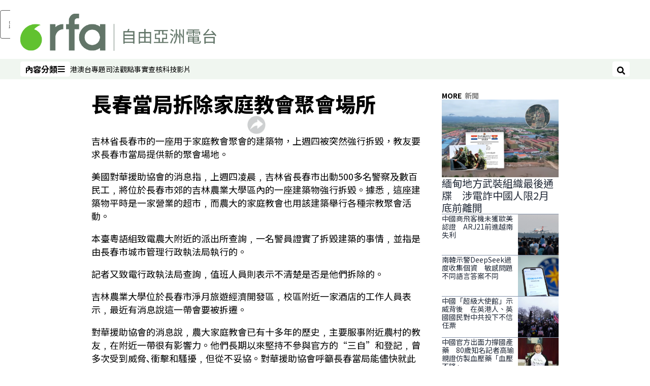

--- FILE ---
content_type: text/html; charset=utf-8
request_url: https://www.rfa.org/cantonese/news/china_religion_church-20061102.html?encoding=simplified
body_size: 16356
content:
<!DOCTYPE html><html lang="zh-TW" dir="ltr"><head><meta name="viewport" content="width=device-width"/><link rel="icon" type="image/x-icon" href="/pf/resources/icon/rfa/favicon.ico?d=148"/><title>長春當局拆除家庭教會聚會場所 – RFA 自由亞洲電台粵語部</title><meta property="og:title" content="長春當局拆除家庭教會聚會場所"/><meta name="twitter:title" content="長春當局拆除家庭教會聚會場所"/><meta property="og:image" content="https://www.rfa.org/resizer/v2/https%3A%2F%2Fstatic.themebuilder.aws.arc.pub%2Fradiofreeasia%2F1728056952589.jpg?auth=655639870d7439aa635cf42ef01c84eef72afd2a41e6c08d090978af18eef35f&amp;width=1200"/><meta name="twitter:image" content="https://www.rfa.org/resizer/v2/https%3A%2F%2Fstatic.themebuilder.aws.arc.pub%2Fradiofreeasia%2F1728056952589.jpg?auth=655639870d7439aa635cf42ef01c84eef72afd2a41e6c08d090978af18eef35f&amp;width=1200"/><meta property="og:type" content="article"/><meta name="robots" content="noarchive"/><meta property="og:site_name" content="RFA 自由亞洲電台粵語部"/><meta property="og:url" content="https://www.rfa.org/cantonese/news/china_religion_church-20061102.html"/><meta name="twitter:site" content="@RadioFreeAsia"/><meta name="twitter:card" content="summary_large_image"/><link rel="canonical" href="https://www.rfa.org/cantonese/news/china_religion_church-20061102.html"/><link id="fusion-output-type-styles" rel="stylesheet" type="text/css" href="/pf/dist/components/output-types/rfa-default.css?d=148&amp;mxId=00000000"/><link id="fusion-template-styles" rel="stylesheet" type="text/css" href="/pf/dist/components/combinations/rfa-default.css?d=148&amp;mxId=00000000"/><link id="fusion-siteStyles-styles" rel="stylesheet" type="text/css" href="/pf/dist/css/rfa-cantonese.css?d=148&amp;mxId=00000000"/><script type="application/javascript" id="polyfill-script">if(!Array.prototype.includes||!(window.Object && window.Object.assign)||!window.Promise||!window.Symbol||!window.fetch){document.write('<script type="application/javascript" src="/pf/dist/engine/polyfill.js?d=148&mxId=00000000" defer=""><\/script>')}</script><script id="fusion-engine-react-script" type="application/javascript" src="/pf/dist/engine/react.js?d=148&amp;mxId=00000000" defer=""></script><script id="fusion-engine-combinations-script" type="application/javascript" src="/pf/dist/components/combinations/rfa-default.js?d=148&amp;mxId=00000000" defer=""></script><style>
			@import url('https://fonts.googleapis.com/css2?family=Noto+Sans+SC:wght@100..900&family=Noto+Sans+TC:wght@100..900&display=swap');
			html:lang(zh-CN) {
				--font-family-primary: Noto Sans SC, sans-serif;
				--font-family-secondary: Noto Sans SC, sans-serif;
				--font-family-tertiary: Noto Sans SC, sans-serif;
				--font-family-primary-reverse: Noto Sans TC, sans-serif;
			}
	</style><script src="//tags.rfa.org/rfa-plone/prod/utag.sync.js"></script><style>body { writing-mode: horizontal-tb; }</style><script data-integration="inlineScripts">
		if (typeof window !== 'undefined') {
      function changeURL() {
        const fullUrl = `${window.location.origin}/${window.location.pathname.split("/")[1]}/`;
        const logoLink = document.querySelector("a.c-link.b-header-nav-chain__logo.nav-logo-show");
        if (logoLink) {
          logoLink.href = fullUrl;
        }
      }
      document.addEventListener("DOMContentLoaded", () => {
        setTimeout(() => {
          changeURL();
        }, 1000);
      });
    }
	;
    (function(w,d,s,l,i){
      w[l]=w[l]||[];w[l].push({'gtm.start': new Date().getTime(),event:'gtm.js'});
      var f=d.getElementsByTagName(s)[0],
      j=d.createElement(s),dl=l!='dataLayer'?'&l='+l:'';j.async=true;j.src=
      'https://www.googletagmanager.com/gtm.js?id='+i+dl;f.parentNode.insertBefore(j,f);
    })(window,document,'script','dataLayer','GTM-WF7NSNVP');
  ;
    window.addEventListener('DOMContentLoaded', (event) => {
      queryly.init("bc7e007358fd46f9", document.querySelectorAll("#fusion-app"));
    });
  ;
		if(typeof window !== 'undefined') {
		// check if window.PoWaSettings exists, create if it does not
		window.PoWaSettings = window.PoWaSettings || {};
		window.PoWaSettings.container = window.PoWaSettings.container || {};

		// set styles for powa settings container
		window.PoWaSettings.container.style = '.powa { position: relative; background: black; height: 0; overflow: hidden; word-break: initial; } .powa-fullscreen { position: initial; padding-bottom: initial !important; } .powa-pane { height: 100%; pointer-events: none; position: absolute; width: 100%; z-index: 2; } .powa-pane > * { pointer-events: auto; } .powa-button { background: none; border: none; padding: 0px; margin: 0px; } @-moz-keyframes powa-spin { 100% { -moz-transform: rotate(360deg); } } @-webkit-keyframes powa-spin { 100% { -webkit-transform: rotate(360deg); } } @keyframes powa-spin { 100% { -webkit-transform: rotate(360deg); transform: rotate(360deg); } } .powa-spin { -webkit-animation: powa-spin 2s infinite linear; animation: powa-spin 2s infinite linear; } .powa-f-2 { width: 2em; height: 2em; } .powa-f-3 { width: 3em; height: 3em; } .powa-f-4 { width: 4em; height: 4em; } .powa-f-5 { width: 5em; height: 5em; } .powa-f-6 { width: 6em; height: 6em; } .powa-shot-play-icon { position: absolute; bottom: 1rem; left: 1rem; width: 3rem !important; height: 3rem !important; background-color: rgb(98, 117, 104); border-radius: 8px; opacity: 1 !important; } .powa-shot-play-icon > g > path:first-child { display: none; } .powa-shot-play-icon > g > path:nth-of-type(2) { fill: #FFF; }';

		// set UI color settings  
		window.addEventListener('powaRender', (event) => {
			window.PoWaSettings.colors = {
				accent: {
					red: 152,
					green: 152,
					blue: 162,
				},
				background: {
					red: 0,
					green: 0,
					blue: 0,
				},
				primary: {
						red: 193,
						green: 193,
						blue: 193,
				},
			};
		});
	};
if (typeof window !== 'undefined') {
	window.addEventListener('powaReady', function (event) {
		function getDataFromUtagData() {
			const utagData = utag_data;
			return {
				page_name: utagData?.page_name,
				page_type: utagData?.page_type,
				url: utagData?.url,
				domain: utagData?.domain,
			};
		}

		function getDataFromEvent(event) {
			return {
				video_position: event.time?.toFixed(0),

				video_name: event.videoData?.headlines?.basic,
				// whole number in seconds
				video_length: event.duration?.toFixed(0) || (event.videoData?.duration / 1000)?.toFixed(0),
				media_type: 'video ondemand', // video ondemand, video live stream
				// Takes the last element in stream array that the stream_type is mp4
				canonical_url:
					event.videoData?.streams?.filter((stream) => stream.stream_type === 'mp4').pop()?.url ||
					event.videoData?.canonical_url,

				content_type: 'video',
				subcontent_type: 'video',
			};
		}

		function getBaseCoreData() {
			const utagData = utag_data;
			if (!utagData) {
				return {};
			}
			return {
				entity: utagData?.entity,
				platform: utagData?.platform,
				platform_short: utagData?.platform_short,
				language: utagData?.language,
				language_service: utagData?.language_service,
				short_language_service: utagData?.short_language_service,
				property_name: utagData?.property_name,
				property_id: utagData?.property_id,
				section: utagData?.section,
			};
		}

		event.detail.powa.on('complete', function (event) {
			const eventType = 'video_complete';
			const dataToSend = {
				...getBaseCoreData(),
				video_event: eventType,
				on_page_event: eventType,
				...getDataFromEvent(event),
				...getDataFromUtagData(),
			};
			utag.link(dataToSend);
			window.dataLayer?.push({
				event: eventType,
				...dataToSend,
			});
		});

		event.detail.powa.on('error', function (event) {
			const eventType = 'video_error';
			const dataToSend = {
				...getBaseCoreData(),
				video_event: eventType,
				on_page_event: eventType,
				...getDataFromEvent(event),
				...getDataFromUtagData(),
			};
			utag.link(dataToSend);
			window.dataLayer?.push({
				event: eventType,
				...dataToSend,
			});
		});

		event.detail.powa.on('pause', function (event) {
			const eventType = 'video_pause';
			const dataToSend = {
				...getBaseCoreData(),
				video_event: eventType,
				on_page_event: eventType,
				...getDataFromEvent(event),
				...getDataFromUtagData(),
			};
			utag.link(dataToSend);
			window.dataLayer?.push({
				event: eventType,
				...dataToSend,
			});
		});
		event.detail.powa.on('start', function (event) {
			const eventType = 'video_play';
			const dataToSend = {
				...getBaseCoreData(),
				video_event: eventType,
				on_page_event: eventType,
				...getDataFromEvent(event),
				...getDataFromUtagData(),

				byline:
					event.videoData?.credits?.by?.map((by) => by.name.replace('By ', '')).join(',') ||
					utag_data?.language_service,
				// MM/DD/YYYY
				pub_date: new Date(event.videoData?.display_date).toLocaleDateString('en-US'),
				pub_hour: new Date(event.videoData?.display_date).getUTCHours(),
				article_uid: event.videoData?._id,
				categories:
					event.videoData?.taxonomy?.sections
						?.map((section) => section._id.replace('/', ''))
						.join(',') || 'none',
				tags: event.videoData?.taxonomy?.tags?.map((tag) => tag.text).join(',') || 'none',
				slug: 'none',
			};
			utag.link(dataToSend);
			window.dataLayer?.push({
				event: eventType,
				...dataToSend,
			});
		});

		event.detail.powa.on('play', function (event) {
			const eventType = 'video_resume';
			const dataToSend = {
				...getBaseCoreData(),
				video_event: eventType,
				on_page_event: eventType,
				...getDataFromEvent(event),
				...getDataFromUtagData(),
			};
			utag.link(dataToSend);
			window.dataLayer?.push({
				event: eventType,
				...dataToSend,
			});
		});

		event.detail.powa.on('skip', function (event) {
			const eventType = 'video_skip';
			const dataToSend = {
				...getBaseCoreData(),
				video_event: eventType,
				on_page_event: eventType,
				...getDataFromEvent(event),
				...getDataFromUtagData(),
			};
			utag.link(dataToSend);
			window.dataLayer?.push({
				event: eventType,
				...dataToSend,
			});
		});

		event.detail.powa.on('playback25', function (event) {
			const eventType = 'video_milestone_10';
			const dataToSend = {
				...getBaseCoreData(),
				video_event: eventType,
				on_page_event: eventType,
				...getDataFromEvent(event),
				...getDataFromUtagData(),
			};
			utag.link(dataToSend);
			window.dataLayer?.push({
				event: eventType,
				...dataToSend,
			});
		});

		event.detail.powa.on('playback50', function (event) {
			const eventType = 'video_milestone_50';
			const dataToSend = {
				...getBaseCoreData(),
				video_event: eventType,
				on_page_event: eventType,
				...getDataFromEvent(event),
				...getDataFromUtagData(),
			};
			utag.link(dataToSend);
			window.dataLayer?.push({
				event: eventType,
				...dataToSend,
			});
		});

		event.detail.powa.on('playback75', function (event) {
			const eventType = 'video_milestone_90';
			const dataToSend = {
				...getBaseCoreData(),
				video_event: eventType,
				on_page_event: eventType,
				...getDataFromEvent(event),
				...getDataFromUtagData(),
			};
			utag.link(dataToSend);
			window.dataLayer?.push({
				event: eventType,
				...dataToSend,
			});
		});
	});
}
;
if (typeof window !== 'undefined') {
	window.addEventListener('message', function (event) {
		// Ensure the message is from the acast origin
		if (event.origin !== 'https://embed.acast.com') {
			return;
		}

		function getEditorialData() {
			if (utag_data) {
				return {
					byline:
						utag_data.byline && utag_data.byline !== 'none'
							? utag_data.byline
							: utag_data.language_service,
					pub_date: utag_data.pub_date,
					pub_hour: utag_data.pub_hour,
					article_uid: utag_data.article_uid,
					categories: utag_data.categories,
					tags: utag_data.tags,
					slug: utag_data.slug,
				};
			}
			return {}; // Added return statement in case utag_data is undefined
		}

		function getUtagData() {
			if (utag_data) {
				return {
					// BASIC
					entity: utag_data.entity,
					platform: utag_data.platform,
					platform_short: utag_data.platform_short,
					language: utag_data.language,
					language_service: utag_data.language_service,
					short_language_service: utag_data.short_language_service,
					property_name: utag_data.property_name,
					property_id: utag_data.property_id,

					content_type: 'audio',
					section: utag_data.section,
					subcontent_type: 'audio',
					page_name: utag_data.page_name,
					page_type: utag_data.page_type,
					url: utag_data.url,
					domain: utag_data.domain,
				};
			}
			return {}; // Added return statement in case utag_data is undefined
		}

		// On play
		if (event.data?.eventName === 'postmessage:on:play') {
			const tealium_event = 'audio_play';
			const dataToSend = {
				audio_event: tealium_event,
				on_page_event: tealium_event,

				audio_name: event.data?.data?.acast,
				audio_length: 'none',
				media_type: 'audio ondemand',

				...getUtagData(),
				...getEditorialData(),
			};
			if (typeof utag !== 'undefined' && utag?.link) {
				utag.link(dataToSend);
			}
			if (typeof window.dataLayer !== 'undefined') {
				window.dataLayer.push({
					event: tealium_event,
					...dataToSend,
				});
			}
		}

		// On pause
		if (event.data?.eventName === 'postmessage:on:pause') {
			const tealium_event = 'audio_pause';
			const dataToSend = {
				audio_event: tealium_event,
				on_page_event: tealium_event,

				// audio_name: event.data?.data?.acast, // not available
				audio_length: 'none',
				media_type: 'audio ondemand',

				...getUtagData(),
			};

			if (typeof utag !== 'undefined' && utag?.link) {
				utag.link(dataToSend);
			}
			if (typeof window.dataLayer !== 'undefined') {
				window.dataLayer.push({
					event: tealium_event,
					...dataToSend,
				});
			}
		}

		// On seek
		if (event.data?.eventName === 'postmessage:on:seek') {
			const analyticsEvent = 'audio_skip';
			const dataToSend = {
				audio_event: analyticsEvent,
				on_page_event: analyticsEvent,

				// audio_name: event.data?.data?.acast, // not available
				audio_length: 'none',
				media_type: 'audio ondemand',

				...getUtagData(),
			};
			if (typeof utag !== 'undefined' && utag?.link) {
				utag.link(dataToSend);
			}
			if (typeof window.dataLayer !== 'undefined') {
				window.dataLayer.push({
					event: analyticsEvent,
					...dataToSend,
				});
			}
		}
	});
};window.isIE = !!window.MSInputMethodContext && !!document.documentMode;</script><script type="application/ld+json">{
  "@context": "http://schema.org",
  "@type": "NewsArticle",
  "mainEntityOfPage": "https://www.rfa.org/cantonese/news/china_religion_church-20061102.html",
  "headline": "長春當局拆除家庭教會聚會場所",
  "alternativeHeadline": "",
  "datePublished": "2006-11-02T05:00:00Z",
  "dateModified": "2025-02-08T03:29:48.142Z",
  "description": "",
  "author": [],
  "publisher": {
    "@id": "https://www.rfa.org/",
    "@type": "NewsMediaOrganization",
    "name": "Radio Free Asia"
  },
  "image": []
}</script><script type="application/ld+json">{
  "@context": "http://schema.org",
  "@type": "NewsMediaOrganization",
  "url": "https://www.rfa.org/",
  "name": "Radio Free Asia",
  "logo": "https://static.themebuilder.aws.arc.pub/radiofreeasia/1697743282719.png",
  "correctionsPolicy": "https://www.rfa.org/english/about/codeofethics/",
  "diversityPolicy": "https://www.rfa.org/english/about/codeofethics/",
  "ethicsPolicy": "https://www.rfa.org/english/about/codeofethics/",
  "unnamedSourcesPolicy": "https://www.rfa.org/english/about/codeofethics/",
  "alternateName": [
    "RFA"
  ],
  "verificationFactCheckingPolicy": "https://www.rfa.org/english/about/codeofethics/"
}</script><script async="" data-integration="nativo-ad" src="https://s.ntv.io/serve/load.js"></script><script type="text/javascript">
						 var _utag_data_aux = {"page_type":"article","content_type":"story","subcontent_type":"article","section":"新聞","categories":"新聞","article_uid":"3hvrkoksud7nqi57qhlwjmyjqm","tags":"none","slug":"china_religion_church-20061102","byline":"none","pub_hour":5,"pub_date":"11/2/2006","entity":"rfa","platform":"web","platform_short":"w","language":"cantonese","language_service":"rfa cantonese","short_language_service":"can","property_name":"rfa cantonese web","property_id":511}
						 _utag_data_aux.domain = window.location.origin.toLowerCase();
						 _utag_data_aux.url = window.location.origin.toLowerCase() + window.location.pathname.toLowerCase();
						 _utag_data_aux.page_title = document.title.toLowerCase();
						 _utag_data_aux.page_name = document.title.toLowerCase();
					</script><script defer="" data-integration="queryly" src="https://www.queryly.com/js/queryly.v4.min.js"></script><script type="text/javascript">
						var utag_data={"page_type":"article","content_type":"story","subcontent_type":"article","section":"新聞","categories":"新聞","article_uid":"3hvrkoksud7nqi57qhlwjmyjqm","tags":"none","slug":"china_religion_church-20061102","byline":"none","pub_hour":5,"pub_date":"11/2/2006","entity":"rfa","platform":"web","platform_short":"w","language":"cantonese","language_service":"rfa cantonese","short_language_service":"can","property_name":"rfa cantonese web","property_id":511}
						utag_data.domain = window.location.origin.toLowerCase();
						utag_data.url = window.location.origin.toLowerCase() + window.location.pathname.toLowerCase();
						utag_data.page_title = document.title.toLowerCase();
						utag_data.page_name = document.title.toLowerCase();
						</script>
<script>(window.BOOMR_mq=window.BOOMR_mq||[]).push(["addVar",{"rua.upush":"false","rua.cpush":"false","rua.upre":"false","rua.cpre":"false","rua.uprl":"false","rua.cprl":"false","rua.cprf":"false","rua.trans":"SJ-7f638f4f-0977-4a5a-b49c-bc71962d790b","rua.cook":"false","rua.ims":"false","rua.ufprl":"false","rua.cfprl":"false","rua.isuxp":"false","rua.texp":"norulematch","rua.ceh":"false","rua.ueh":"false","rua.ieh.st":"0"}]);</script>
                              <script>!function(e){var n="https://s.go-mpulse.net/boomerang/";if("False"=="True")e.BOOMR_config=e.BOOMR_config||{},e.BOOMR_config.PageParams=e.BOOMR_config.PageParams||{},e.BOOMR_config.PageParams.pci=!0,n="https://s2.go-mpulse.net/boomerang/";if(window.BOOMR_API_key="VBVVV-FPG74-W5UWK-WY5GJ-27F7E",function(){function e(){if(!o){var e=document.createElement("script");e.id="boomr-scr-as",e.src=window.BOOMR.url,e.async=!0,i.parentNode.appendChild(e),o=!0}}function t(e){o=!0;var n,t,a,r,d=document,O=window;if(window.BOOMR.snippetMethod=e?"if":"i",t=function(e,n){var t=d.createElement("script");t.id=n||"boomr-if-as",t.src=window.BOOMR.url,BOOMR_lstart=(new Date).getTime(),e=e||d.body,e.appendChild(t)},!window.addEventListener&&window.attachEvent&&navigator.userAgent.match(/MSIE [67]\./))return window.BOOMR.snippetMethod="s",void t(i.parentNode,"boomr-async");a=document.createElement("IFRAME"),a.src="about:blank",a.title="",a.role="presentation",a.loading="eager",r=(a.frameElement||a).style,r.width=0,r.height=0,r.border=0,r.display="none",i.parentNode.appendChild(a);try{O=a.contentWindow,d=O.document.open()}catch(_){n=document.domain,a.src="javascript:var d=document.open();d.domain='"+n+"';void(0);",O=a.contentWindow,d=O.document.open()}if(n)d._boomrl=function(){this.domain=n,t()},d.write("<bo"+"dy onload='document._boomrl();'>");else if(O._boomrl=function(){t()},O.addEventListener)O.addEventListener("load",O._boomrl,!1);else if(O.attachEvent)O.attachEvent("onload",O._boomrl);d.close()}function a(e){window.BOOMR_onload=e&&e.timeStamp||(new Date).getTime()}if(!window.BOOMR||!window.BOOMR.version&&!window.BOOMR.snippetExecuted){window.BOOMR=window.BOOMR||{},window.BOOMR.snippetStart=(new Date).getTime(),window.BOOMR.snippetExecuted=!0,window.BOOMR.snippetVersion=12,window.BOOMR.url=n+"VBVVV-FPG74-W5UWK-WY5GJ-27F7E";var i=document.currentScript||document.getElementsByTagName("script")[0],o=!1,r=document.createElement("link");if(r.relList&&"function"==typeof r.relList.supports&&r.relList.supports("preload")&&"as"in r)window.BOOMR.snippetMethod="p",r.href=window.BOOMR.url,r.rel="preload",r.as="script",r.addEventListener("load",e),r.addEventListener("error",function(){t(!0)}),setTimeout(function(){if(!o)t(!0)},3e3),BOOMR_lstart=(new Date).getTime(),i.parentNode.appendChild(r);else t(!1);if(window.addEventListener)window.addEventListener("load",a,!1);else if(window.attachEvent)window.attachEvent("onload",a)}}(),"".length>0)if(e&&"performance"in e&&e.performance&&"function"==typeof e.performance.setResourceTimingBufferSize)e.performance.setResourceTimingBufferSize();!function(){if(BOOMR=e.BOOMR||{},BOOMR.plugins=BOOMR.plugins||{},!BOOMR.plugins.AK){var n="false"=="true"?1:0,t="",a="clmztbixzcoik2lqrvpa-f-737557b26-clientnsv4-s.akamaihd.net",i="false"=="true"?2:1,o={"ak.v":"39","ak.cp":"1382888","ak.ai":parseInt("836812",10),"ak.ol":"0","ak.cr":9,"ak.ipv":4,"ak.proto":"h2","ak.rid":"389ee1ad","ak.r":44268,"ak.a2":n,"ak.m":"dscr","ak.n":"ff","ak.bpcip":"18.217.153.0","ak.cport":51892,"ak.gh":"23.192.164.137","ak.quicv":"","ak.tlsv":"tls1.3","ak.0rtt":"","ak.0rtt.ed":"","ak.csrc":"-","ak.acc":"","ak.t":"1768983902","ak.ak":"hOBiQwZUYzCg5VSAfCLimQ==uV+6eBqICOxB0Vq/q9aNf/0HRMbOLzpAkpSLDnh4aSKNipy33BNJOM+8Uk8+m8qzYPigEv/GYaZ0konWhmTRtJidT+DZFubH17Euhve+ix2Nt/[base64]/LVRM1adQPnWTWFP3x0/AuT208VubPvG7FHhYz66E2IWcy+Kp9qN4cyNT9UfMcfa3YnCt+GqtzU7USpGeTtUU=","ak.pv":"55","ak.dpoabenc":"","ak.tf":i};if(""!==t)o["ak.ruds"]=t;var r={i:!1,av:function(n){var t="http.initiator";if(n&&(!n[t]||"spa_hard"===n[t]))o["ak.feo"]=void 0!==e.aFeoApplied?1:0,BOOMR.addVar(o)},rv:function(){var e=["ak.bpcip","ak.cport","ak.cr","ak.csrc","ak.gh","ak.ipv","ak.m","ak.n","ak.ol","ak.proto","ak.quicv","ak.tlsv","ak.0rtt","ak.0rtt.ed","ak.r","ak.acc","ak.t","ak.tf"];BOOMR.removeVar(e)}};BOOMR.plugins.AK={akVars:o,akDNSPreFetchDomain:a,init:function(){if(!r.i){var e=BOOMR.subscribe;e("before_beacon",r.av,null,null),e("onbeacon",r.rv,null,null),r.i=!0}return this},is_complete:function(){return!0}}}}()}(window);</script></head><body><noscript><iframe title="gtm" src="https://www.googletagmanager.com/ns.html?id=GTM-WF7NSNVP" height="0" width="0" style="display:none;visibility:hidden"></iframe></noscript><script type="text/javascript">
		(function(a,b,c,d){
		a='//tags.rfa.org/rfa-plone/prod/utag.js';
		b=document;c='script';d=b.createElement(c);d.src=a;d.type='text/java'+c;d.async=true;
		a=b.getElementsByTagName(c)[0];a.parentNode.insertBefore(d,a);
		})();
		</script><a class="skip-main" href="#main">跳過主要內容</a><div id="modal-root"></div><div id="fusion-app" class="c-stack b-application" data-style-direction="vertical" data-style-justification="start" data-style-alignment="unset" data-style-inline="false" data-style-wrap="nowrap"><div class="b-rfa-right-rail-article"><header class="c-stack b-rfa-right-rail-article__navigation" data-style-direction="vertical" data-style-justification="start" data-style-alignment="unset" data-style-inline="false" data-style-wrap="nowrap"><div class="b-rfa-logo"><div class="b-rfa-logo__container"><a href="/cantonese/" title="Radio Free Asia Logo"><img class="b-rfa-logo__image" src="https://static.themebuilder.aws.arc.pub/radiofreeasia/1697743282719.png" alt="Radio Free Asia Logo"/></a></div></div><nav id="main-nav" class="b-header-nav-chain " aria-label="Sections Menu"><div class="b-header-nav-chain__top-layout"><div class="b-header-nav-chain__nav-left"><div class="nav-components--mobile" data-testid="nav-chain-nav-components-mobile-left"><button data-testid="nav-chain-nav-section-button" aria-label="內容分類" class="c-button c-button--small c-button--secondary-reverse" type="button"><span class="visually-hidden">內容分類</span><svg class="c-icon" width="48" height="48" xmlns="http://www.w3.org/2000/svg" viewBox="0 0 512 512" fill="currentColor" aria-hidden="true" focusable="false"><path d="M25 96C25 78.33 39.33 64 57 64H441C458.7 64 473 78.33 473 96C473 113.7 458.7 128 441 128H57C39.33 128 25 113.7 25 96ZM25 256C25 238.3 39.33 224 57 224H441C458.7 224 473 238.3 473 256C473 273.7 458.7 288 441 288H57C39.33 288 25 273.7 25 256ZM441 448H57C39.33 448 25 433.7 25 416C25 398.3 39.33 384 57 384H441C458.7 384 473 398.3 473 416C473 433.7 458.7 448 441 448Z"></path></svg></button></div><div class="nav-components--desktop" data-testid="nav-chain-nav-components-desktop-left"><button data-testid="nav-chain-nav-section-button" aria-label="內容分類" class="c-button c-button--small c-button--secondary-reverse" type="button"><span class="visually-hidden">內容分類</span><span>內容分類</span><svg class="c-icon" width="48" height="48" xmlns="http://www.w3.org/2000/svg" viewBox="0 0 512 512" fill="currentColor" aria-hidden="true" focusable="false"><path d="M25 96C25 78.33 39.33 64 57 64H441C458.7 64 473 78.33 473 96C473 113.7 458.7 128 441 128H57C39.33 128 25 113.7 25 96ZM25 256C25 238.3 39.33 224 57 224H441C458.7 224 473 238.3 473 256C473 273.7 458.7 288 441 288H57C39.33 288 25 273.7 25 256ZM441 448H57C39.33 448 25 433.7 25 416C25 398.3 39.33 384 57 384H441C458.7 384 473 398.3 473 416C473 433.7 458.7 448 441 448Z"></path></svg></button></div></div><a title="Radio Free Asia Logo" class="c-link b-header-nav-chain__logo  nav-logo-hidden " href="/" aria-hidden="true" tabindex="-1"><img src="https://static.themebuilder.aws.arc.pub/radiofreeasia/1697743282719.png" alt="Radio Free Asia Logo" data-chromatic="ignore"/></a><nav aria-label="Top Links" class="c-stack b-header-nav-chain__links-list" data-style-direction="horizontal" data-style-justification="start" data-style-alignment="center" data-style-inline="false" data-style-wrap="wrap"><span class="b-header-nav-chain__links-list-item"><a class="c-link" href="/cantonese/htm">港澳台</a></span><span class="b-header-nav-chain__links-list-item"><a class="c-link" href="/cantonese/in-depth/">專題</a></span><span class="b-header-nav-chain__links-list-item"><a class="c-link" href="/cantonese/law-justice/">司法</a></span><span class="b-header-nav-chain__links-list-item"><a class="c-link" href="/cantonese/opinion/">觀點</a></span><span class="b-header-nav-chain__links-list-item"><a class="c-link" href="/cantonese/fact-check/">事實查核</a></span><span class="b-header-nav-chain__links-list-item"><a class="c-link" href="/cantonese/technology/">科技</a></span><span class="b-header-nav-chain__links-list-item"><a class="c-link" href="/cantonese/video/">影片</a></span></nav><div class="b-header-nav-chain__nav-right"><div class="nav-components--mobile" data-testid="nav-chain-nav-components-mobile-right"><button aria-label="搜尋" class="c-button c-button--small c-button--secondary-reverse" type="button"><span class="visually-hidden">搜尋</span><span><svg class="c-icon" width="48" height="48" xmlns="http://www.w3.org/2000/svg" viewBox="0 0 512 512" fill="currentColor" aria-hidden="true" focusable="false"><path d="M505 442.7L405.3 343c-4.5-4.5-10.6-7-17-7H372c27.6-35.3 44-79.7 44-128C416 93.1 322.9 0 208 0S0 93.1 0 208s93.1 208 208 208c48.3 0 92.7-16.4 128-44v16.3c0 6.4 2.5 12.5 7 17l99.7 99.7c9.4 9.4 24.6 9.4 33.9 0l28.3-28.3c9.4-9.4 9.4-24.6.1-34zM208 336c-70.7 0-128-57.2-128-128 0-70.7 57.2-128 128-128 70.7 0 128 57.2 128 128 0 70.7-57.2 128-128 128z"></path></svg></span></button></div><div class="nav-components--desktop" data-testid="nav-chain-nav-components-desktop-right"><button aria-label="搜尋" class="c-button c-button--small c-button--secondary-reverse" type="button"><span class="visually-hidden">搜尋</span><span><svg class="c-icon" width="48" height="48" xmlns="http://www.w3.org/2000/svg" viewBox="0 0 512 512" fill="currentColor" aria-hidden="true" focusable="false"><path d="M505 442.7L405.3 343c-4.5-4.5-10.6-7-17-7H372c27.6-35.3 44-79.7 44-128C416 93.1 322.9 0 208 0S0 93.1 0 208s93.1 208 208 208c48.3 0 92.7-16.4 128-44v16.3c0 6.4 2.5 12.5 7 17l99.7 99.7c9.4 9.4 24.6 9.4 33.9 0l28.3-28.3c9.4-9.4 9.4-24.6.1-34zM208 336c-70.7 0-128-57.2-128-128 0-70.7 57.2-128 128-128 70.7 0 128 57.2 128 128 0 70.7-57.2 128-128 128z"></path></svg></span></button></div></div></div><div id="flyout-overlay" data-testid="nav-chain-flyout-overlay" class="c-stack b-header-nav-chain__flyout-overlay closed" data-style-direction="vertical" data-style-justification="start" data-style-alignment="unset" data-style-inline="false" data-style-wrap="nowrap"><div><div class="c-stack b-header-nav-chain__flyout-nav-wrapper closed" data-style-direction="vertical" data-style-justification="start" data-style-alignment="unset" data-style-inline="false" data-style-wrap="nowrap"><div class="b-header-nav-chain__flyout-close-button"><button aria-label="關閉" class="c-button c-button--small c-button--secondary-reverse" type="button"><span class="visually-hidden">關閉</span><svg class="c-icon" width="24" height="24" xmlns="http://www.w3.org/2000/svg" viewBox="0 0 512 512" fill="currentColor" aria-hidden="true" focusable="false"><path d="M406.6 361.4C419.1 373.9 419.1 394.15 406.6 406.65C400.4 412.9 392.2 416 384 416C375.8 416 367.62 412.875 361.38 406.625L256 301.3L150.63 406.6C144.38 412.9 136.19 416 128 416C119.81 416 111.63 412.9 105.375 406.6C92.875 394.1 92.875 373.85 105.375 361.35L210.775 255.95L105.375 150.6C92.875 138.1 92.875 117.85 105.375 105.35C117.875 92.85 138.125 92.85 150.625 105.35L256 210.8L361.4 105.4C373.9 92.9 394.15 92.9 406.65 105.4C419.15 117.9 419.15 138.15 406.65 150.65L301.25 256.05L406.6 361.4Z"></path></svg></button></div><div class="nav-menu"><div data-testid="nav-chain-nav-components-mobile" class="c-stack nav-components--mobile" data-style-direction="vertical" data-style-justification="start" data-style-alignment="unset" data-style-inline="false" data-style-wrap="nowrap"><nav aria-label="More Links" class="c-stack b-links-bar" data-style-direction="horizontal" data-style-justification="center" data-style-alignment="unset" data-style-inline="false" data-style-wrap="wrap"><a class="c-link" href="/cantonese/htm">港澳台</a><span class="c-separator"></span><a class="c-link" href="/cantonese/in-depth">專題</a><span class="c-separator"></span><a class="c-link" href="/cantonese/law-justice">司法</a><span class="c-separator"></span><a class="c-link" href="/cantonese/opinion">觀點</a><span class="c-separator"></span><a class="c-link" href="/cantonese/fact-check">事實查核</a><span class="c-separator"></span><a class="c-link" href="/cantonese/technology">科技</a><span class="c-separator"></span><a class="c-link" href="/cantonese/video">影片</a></nav><hr class="c-divider"/></div><div data-testid="nav-chain-nav-components-desktop" class="c-stack nav-components--desktop" data-style-direction="vertical" data-style-justification="start" data-style-alignment="unset" data-style-inline="false" data-style-wrap="nowrap"></div></div><ul class="c-stack b-header-nav-chain__flyout-nav" data-style-direction="vertical" data-style-justification="start" data-style-alignment="unset" data-style-inline="false" data-style-wrap="nowrap"><li class="section-item" data-testid="nav-chain-section-item"><a class="c-link" href="/cantonese/htm" aria-hidden="true" tabindex="-1">港澳台</a></li><li class="section-item" data-testid="nav-chain-section-item"><a class="c-link" href="/cantonese/in-depth/" aria-hidden="true" tabindex="-1">專題</a></li><li class="section-item" data-testid="nav-chain-section-item"><div data-testid="nav-chain-section-item-subsection" class="c-stack b-header-nav-chain__subsection-anchor subsection-anchor " data-style-direction="horizontal" data-style-justification="start" data-style-alignment="center" data-style-inline="false" data-style-wrap="nowrap"><a class="c-link" href="/cantonese/opinion/" aria-hidden="true" tabindex="-1">觀點</a><button aria-expanded="false" aria-controls="header_sub_section_cantonese/opinion" aria-label="顯示 觀點 個子版面" class="c-button c-button--medium c-button--default submenu-caret" type="button"><span class="visually-hidden">顯示 觀點 個子版面</span><span><svg class="c-icon" width="20" height="20" xmlns="http://www.w3.org/2000/svg" viewBox="0 0 512 512" fill="currentColor" aria-hidden="true" focusable="false"><path d="M256 416C247.812 416 239.62 412.875 233.38 406.625L41.38 214.625C28.88 202.125 28.88 181.875 41.38 169.375C53.88 156.875 74.13 156.875 86.63 169.375L256 338.8L425.4 169.4C437.9 156.9 458.15 156.9 470.65 169.4C483.15 181.9 483.15 202.15 470.65 214.65L278.65 406.65C272.4 412.9 264.2 416 256 416Z"></path></svg></span></button></div><div class="b-header-nav-chain__subsection-container "><ul class="b-header-nav-chain__subsection-menu" id="header_sub_section_cantonese/opinion"><li class="subsection-item" data-testid="nav-chain-subsection-item"><a class="c-link" href="/cantonese/opinion/to-yiu-ming/" aria-hidden="true" tabindex="-1">杜耀明評論</a></li><li class="subsection-item" data-testid="nav-chain-subsection-item"><a class="c-link" href="/cantonese/opinion/ching-cheong/" aria-hidden="true" tabindex="-1">洞察國情</a></li><li class="subsection-item" data-testid="nav-chain-subsection-item"><a class="c-link" href="/cantonese/opinion/lin-fei/" aria-hidden="true" tabindex="-1">林語非論</a></li><li class="subsection-item" data-testid="nav-chain-subsection-item"><a class="c-link" href="/cantonese/opinion/martin-oei/" aria-hidden="true" tabindex="-1">澤論四方</a></li><li class="subsection-item" data-testid="nav-chain-subsection-item"><a class="c-link" href="/cantonese/opinion/mung-siu-tat/" aria-hidden="true" tabindex="-1">勞權透視</a></li><li class="subsection-item" data-testid="nav-chain-subsection-item"><a class="c-link" href="/cantonese/opinion/po-kong-ngan/" aria-hidden="true" tabindex="-1">財經拆局</a></li><li class="subsection-item" data-testid="nav-chain-subsection-item"><a class="c-link" href="/cantonese/opinion/shih-chien-yu/" aria-hidden="true" tabindex="-1">冷戰風雲</a></li><li class="subsection-item" data-testid="nav-chain-subsection-item"><a class="c-link" href="/cantonese/opinion/sunny-cheung/" aria-hidden="true" tabindex="-1">張崑陽評論</a></li><li class="subsection-item" data-testid="nav-chain-subsection-item"><a class="c-link" href="/cantonese/opinion/wo-lap-lam/" aria-hidden="true" tabindex="-1">國是縱橫</a></li><li class="subsection-item" data-testid="nav-chain-subsection-item"><a class="c-link" href="/cantonese/opinion/yeung-wing-yu/" aria-hidden="true" tabindex="-1">寰宇古今</a></li></ul></div></li><li class="section-item" data-testid="nav-chain-section-item"><a class="c-link" href="/cantonese/fact-check/" aria-hidden="true" tabindex="-1">事實查核</a></li><li class="section-item" data-testid="nav-chain-section-item"><a class="c-link" href="/cantonese/technology/" aria-hidden="true" tabindex="-1">科技</a></li><li class="section-item" data-testid="nav-chain-section-item"><div data-testid="nav-chain-section-item-subsection" class="c-stack b-header-nav-chain__subsection-anchor subsection-anchor " data-style-direction="horizontal" data-style-justification="start" data-style-alignment="center" data-style-inline="false" data-style-wrap="nowrap"><a class="c-link" href="/cantonese/video/" aria-hidden="true" tabindex="-1">影片</a><button aria-expanded="false" aria-controls="header_sub_section_cantonese/video" aria-label="顯示 影片 個子版面" class="c-button c-button--medium c-button--default submenu-caret" type="button"><span class="visually-hidden">顯示 影片 個子版面</span><span><svg class="c-icon" width="20" height="20" xmlns="http://www.w3.org/2000/svg" viewBox="0 0 512 512" fill="currentColor" aria-hidden="true" focusable="false"><path d="M256 416C247.812 416 239.62 412.875 233.38 406.625L41.38 214.625C28.88 202.125 28.88 181.875 41.38 169.375C53.88 156.875 74.13 156.875 86.63 169.375L256 338.8L425.4 169.4C437.9 156.9 458.15 156.9 470.65 169.4C483.15 181.9 483.15 202.15 470.65 214.65L278.65 406.65C272.4 412.9 264.2 416 256 416Z"></path></svg></span></button></div><div class="b-header-nav-chain__subsection-container "><ul class="b-header-nav-chain__subsection-menu" id="header_sub_section_cantonese/video"><li class="subsection-item" data-testid="nav-chain-subsection-item"><a class="c-link" href="/cantonese/video/voice-like-a-bell/" aria-hidden="true" tabindex="-1">聲如洪鍾</a></li><li class="subsection-item" data-testid="nav-chain-subsection-item"><a class="c-link" href="/cantonese/video/finance-free-talk/" aria-hidden="true" tabindex="-1">財經自由講</a></li><li class="subsection-item" data-testid="nav-chain-subsection-item"><a class="c-link" href="/cantonese/video/hong-kong-speaks/" aria-hidden="true" tabindex="-1">香港人自由講</a></li></ul></div></li><li class="section-item" data-testid="nav-chain-section-item"><div data-testid="nav-chain-section-item-subsection" class="c-stack b-header-nav-chain__subsection-anchor subsection-anchor " data-style-direction="horizontal" data-style-justification="start" data-style-alignment="center" data-style-inline="false" data-style-wrap="nowrap"><a class="c-link" href="/cantonese/about/" aria-hidden="true" tabindex="-1">關於我們</a><button aria-expanded="false" aria-controls="header_sub_section_cantonese/about" aria-label="顯示 關於我們 個子版面" class="c-button c-button--medium c-button--default submenu-caret" type="button"><span class="visually-hidden">顯示 關於我們 個子版面</span><span><svg class="c-icon" width="20" height="20" xmlns="http://www.w3.org/2000/svg" viewBox="0 0 512 512" fill="currentColor" aria-hidden="true" focusable="false"><path d="M256 416C247.812 416 239.62 412.875 233.38 406.625L41.38 214.625C28.88 202.125 28.88 181.875 41.38 169.375C53.88 156.875 74.13 156.875 86.63 169.375L256 338.8L425.4 169.4C437.9 156.9 458.15 156.9 470.65 169.4C483.15 181.9 483.15 202.15 470.65 214.65L278.65 406.65C272.4 412.9 264.2 416 256 416Z"></path></svg></span></button></div><div class="b-header-nav-chain__subsection-container "><ul class="b-header-nav-chain__subsection-menu" id="header_sub_section_cantonese/about"><li class="subsection-item" data-testid="nav-chain-subsection-item"><a class="c-link" href="/cantonese/about/contact.html" aria-hidden="true" tabindex="-1">聯絡我們</a></li><li class="subsection-item" data-testid="nav-chain-subsection-item"><a class="c-link" href="/cantonese/about/frequencies.html" aria-hidden="true" tabindex="-1">最新廣播頻率</a></li><li class="subsection-item" data-testid="nav-chain-subsection-item"><a class="c-link" href="/cantonese/audio" aria-hidden="true" tabindex="-1">聲音資料</a></li><li class="subsection-item" data-testid="nav-chain-subsection-item"><a class="c-link" href="/cantonese/send_news_form" aria-hidden="true" tabindex="-1">聽眾報料</a></li></ul></div></li><li class="section-menu--bottom-placeholder"></li></ul></div></div></div></nav></header><section role="main" tabindex="-1" class="b-rfa-right-rail-article__main"><div class="c-stack b-rfa-right-rail-article__full-width-1 hide-if-empty" data-style-direction="vertical" data-style-justification="start" data-style-alignment="unset" data-style-inline="false" data-style-wrap="nowrap"></div><div class="c-grid b-rfa-right-rail-article__rail-container"><div class="c-stack b-rfa-right-rail-article__main-interior-item" data-style-direction="vertical" data-style-justification="start" data-style-alignment="unset" data-style-inline="false" data-style-wrap="nowrap"><div class="c-stack b-rfa-right-rail-article__main-interior-item-1" data-style-direction="vertical" data-style-justification="start" data-style-alignment="unset" data-style-inline="false" data-style-wrap="nowrap"><h1 class="b-headline">長春當局拆除家庭教會聚會場所</h1></div><div class="c-stack b-rfa-right-rail-article__main-interior-item-info" data-style-direction="vertical" data-style-justification="start" data-style-alignment="unset" data-style-inline="false" data-style-wrap="nowrap"><div class="b-rfa-info-chain"><time as="time" class="c-date b-rfa-date" dateTime="2006-11-02T05:00:00Z">2006.11.02</time><div class="b-rfa-info-chain__share-button"><div style="display:none" id="f0fnav7Jha992fN" data-fusion-collection="features" data-fusion-type="RFA-Share-Button/default" data-fusion-name="Share Button - RFA Block" data-fusion-message="Could not render component [features:RFA-Share-Button/default]"></div></div></div></div><div class="c-stack b-rfa-right-rail-article__main-interior-item-2" data-style-direction="vertical" data-style-justification="start" data-style-alignment="unset" data-style-inline="false" data-style-wrap="nowrap"><article class="b-article-body"><p class="c-paragraph">吉林省長春市的一座用于家庭教會聚會的建築物，上週四被突然強行拆毀，教友要求長春市當局提供新的聚會場地。</p><p class="c-paragraph">美國對華援助協會的消息指﹐上週四凌晨﹐吉林省長春市出動500多名警察及數百民工﹐將位於長春市郊的吉林農業大學區內的一座建築物強行拆毀。據悉﹐這座建築物平時是一家營業的超市﹐而農大的家庭教會也用該建築舉行各種宗教聚會活動。</p><p class="c-paragraph">本臺粵語組致電農大附近的派出所查詢﹐一名警員證實了拆毀建築的事情﹐並指是由長春市城市管理行政執法局執行的。</p><p class="c-paragraph">記者又致電行政執法局查詢﹐值班人員則表示不清楚是否是他們拆除的。</p><p class="c-paragraph">吉林農業大學位於長春市淨月旅遊經濟開發區﹐校區附近一家酒店的工作人員表示﹐最近有消息說這一帶會要被拆遷。</p><p class="c-paragraph">對華援助協會的消息說﹐農大家庭教會已有十多年的歷史﹐主要服事附近農村的教友﹐在附近一帶很有影響力。他們長期以來堅持不參與官方的“三自”和登記﹐曾多次受到威脅､衝擊和騷擾﹐但從不妥協。對華援助協會呼籲長春當局能儘快就此事給農大家庭教會一個交代﹐並為其安排新的場所。（李靜文報道）</p></article></div></div><aside class="c-stack b-rfa-right-rail-article__main-right-rail" data-style-direction="vertical" data-style-justification="start" data-style-alignment="unset" data-style-inline="false" data-style-wrap="nowrap"><div class="c-stack b-rfa-simple-list" data-style-direction="vertical" data-style-justification="start" data-style-alignment="unset" data-style-inline="false" data-style-wrap="nowrap"><h2 class="c-heading"><div class="b-rfa-simple-list--title"><span>MORE<!-- --> </span> <span class="b-rfa-simple-list--title2">新聞</span></div></h2><div class="c-stack b-rfa-simple-list__items" data-style-direction="vertical" data-style-justification="start" data-style-alignment="unset" data-style-inline="false" data-style-wrap="nowrap"><article class="c-stack b-rfa-simple-list__item--first" data-style-direction="vertical" data-style-justification="start" data-style-alignment="unset" data-style-inline="false" data-style-wrap="nowrap"><a class="c-link b-rfa-simple-list__item-anchor--first" href="/cantonese/news/myanmar-scams-dkba-order-chinese-exit-02112025083417.html" aria-hidden="true" tabindex="-1"><img data-chromatic="ignore" alt="" class="c-image" loading="lazy" src="https://www.rfa.org/resizer/v2/YKI66UEQTEUXJT27NTJNNUR3TA.jpg?smart=true&amp;auth=82c497db4a1dbabbcccd4e283acf3da4d82773c4ea56f6b837eb0b0398718a10&amp;width=274&amp;height=182" srcSet="https://www.rfa.org/resizer/v2/YKI66UEQTEUXJT27NTJNNUR3TA.jpg?smart=true&amp;auth=82c497db4a1dbabbcccd4e283acf3da4d82773c4ea56f6b837eb0b0398718a10&amp;width=274&amp;height=182 274w, https://www.rfa.org/resizer/v2/YKI66UEQTEUXJT27NTJNNUR3TA.jpg?smart=true&amp;auth=82c497db4a1dbabbcccd4e283acf3da4d82773c4ea56f6b837eb0b0398718a10&amp;width=548&amp;height=364 548w, https://www.rfa.org/resizer/v2/YKI66UEQTEUXJT27NTJNNUR3TA.jpg?smart=true&amp;auth=82c497db4a1dbabbcccd4e283acf3da4d82773c4ea56f6b837eb0b0398718a10&amp;width=1096&amp;height=728 1096w" width="274" height="182"/></a><a class="c-link" href="/cantonese/news/myanmar-scams-dkba-order-chinese-exit-02112025083417.html"><h3 style="--heading-truncation:3" class="c-heading">緬甸地方武裝組織最後通牒　涉電詐中國人限2月底前離開</h3></a></article><hr aria-hidden="true"/><article class="c-stack b-rfa-simple-list__item" data-style-direction="horizontal" data-style-justification="start" data-style-alignment="unset" data-style-inline="false" data-style-wrap="nowrap"><a class="c-link" href="/cantonese/news/vietnam-arj21-china-commercial-plane-approval-failed-02112025041841.html"><h3 style="--heading-truncation:4" class="c-heading">中國商飛客機未獲歐美認證　ARJ21前進越南失利</h3></a><a class="c-link b-rfa-simple-list__item-anchor" href="/cantonese/news/vietnam-arj21-china-commercial-plane-approval-failed-02112025041841.html" aria-hidden="true" tabindex="-1"><img data-chromatic="ignore" alt="" class="c-image" loading="lazy" src="https://www.rfa.org/resizer/v2/BFCP7TL3XAYSUJKX2IY6UPDE6Q.jpg?smart=true&amp;auth=d360f0f7de374ea36e17207d96b4d8424fe60c039c1d0b5d22434076b0f4b9e1&amp;width=274&amp;height=274" srcSet="https://www.rfa.org/resizer/v2/BFCP7TL3XAYSUJKX2IY6UPDE6Q.jpg?smart=true&amp;auth=d360f0f7de374ea36e17207d96b4d8424fe60c039c1d0b5d22434076b0f4b9e1&amp;width=274&amp;height=274 274w, https://www.rfa.org/resizer/v2/BFCP7TL3XAYSUJKX2IY6UPDE6Q.jpg?smart=true&amp;auth=d360f0f7de374ea36e17207d96b4d8424fe60c039c1d0b5d22434076b0f4b9e1&amp;width=548&amp;height=548 548w, https://www.rfa.org/resizer/v2/BFCP7TL3XAYSUJKX2IY6UPDE6Q.jpg?smart=true&amp;auth=d360f0f7de374ea36e17207d96b4d8424fe60c039c1d0b5d22434076b0f4b9e1&amp;width=1096&amp;height=1096 1096w" width="274" height="274"/></a></article><hr aria-hidden="true"/><article class="c-stack b-rfa-simple-list__item" data-style-direction="horizontal" data-style-justification="start" data-style-alignment="unset" data-style-inline="false" data-style-wrap="nowrap"><a class="c-link" href="/cantonese/news/korea-deepseek-ai-china-02112025005615.html"><h3 style="--heading-truncation:4" class="c-heading">南韓示警DeepSeek過度收集個資　敏感問題不同語言答案不同</h3></a><a class="c-link b-rfa-simple-list__item-anchor" href="/cantonese/news/korea-deepseek-ai-china-02112025005615.html" aria-hidden="true" tabindex="-1"><img data-chromatic="ignore" alt="" class="c-image" loading="lazy" src="https://www.rfa.org/resizer/v2/NDERFNLO2WYHUTUAFMS2RZL2QY.jpg?smart=true&amp;auth=7a16db95ebf93898dbf1f11bce03abf8c64d34744cc6db19c59ac141d111df4d&amp;width=274&amp;height=274" srcSet="https://www.rfa.org/resizer/v2/NDERFNLO2WYHUTUAFMS2RZL2QY.jpg?smart=true&amp;auth=7a16db95ebf93898dbf1f11bce03abf8c64d34744cc6db19c59ac141d111df4d&amp;width=274&amp;height=274 274w, https://www.rfa.org/resizer/v2/NDERFNLO2WYHUTUAFMS2RZL2QY.jpg?smart=true&amp;auth=7a16db95ebf93898dbf1f11bce03abf8c64d34744cc6db19c59ac141d111df4d&amp;width=548&amp;height=548 548w, https://www.rfa.org/resizer/v2/NDERFNLO2WYHUTUAFMS2RZL2QY.jpg?smart=true&amp;auth=7a16db95ebf93898dbf1f11bce03abf8c64d34744cc6db19c59ac141d111df4d&amp;width=1096&amp;height=1096 1096w" width="274" height="274"/></a></article><hr aria-hidden="true"/><article class="c-stack b-rfa-simple-list__item" data-style-direction="horizontal" data-style-justification="start" data-style-alignment="unset" data-style-inline="false" data-style-wrap="nowrap"><a class="c-link" href="/cantonese/news/uk-reax-protest-hongkonger-chinese-embassy-02102025141455.html"><h3 style="--heading-truncation:4" class="c-heading">中國「超級大使館」示威背後　在英港人、英國國民對中共投下不信任票</h3></a><a class="c-link b-rfa-simple-list__item-anchor" href="/cantonese/news/uk-reax-protest-hongkonger-chinese-embassy-02102025141455.html" aria-hidden="true" tabindex="-1"><img data-chromatic="ignore" alt="" class="c-image" loading="lazy" src="https://www.rfa.org/resizer/v2/PRGKYOBGEKRIZKSE3B4XZCYKQE.jpg?smart=true&amp;auth=f319e20a2de24f69f13af2583e36a35e707a9306d1e6e720927daf791b1416e8&amp;width=274&amp;height=274" srcSet="https://www.rfa.org/resizer/v2/PRGKYOBGEKRIZKSE3B4XZCYKQE.jpg?smart=true&amp;auth=f319e20a2de24f69f13af2583e36a35e707a9306d1e6e720927daf791b1416e8&amp;width=274&amp;height=274 274w, https://www.rfa.org/resizer/v2/PRGKYOBGEKRIZKSE3B4XZCYKQE.jpg?smart=true&amp;auth=f319e20a2de24f69f13af2583e36a35e707a9306d1e6e720927daf791b1416e8&amp;width=548&amp;height=548 548w, https://www.rfa.org/resizer/v2/PRGKYOBGEKRIZKSE3B4XZCYKQE.jpg?smart=true&amp;auth=f319e20a2de24f69f13af2583e36a35e707a9306d1e6e720927daf791b1416e8&amp;width=1096&amp;height=1096 1096w" width="274" height="274"/></a></article><hr aria-hidden="true"/><article class="c-stack b-rfa-simple-list__item" data-style-direction="horizontal" data-style-justification="start" data-style-alignment="unset" data-style-inline="false" data-style-wrap="nowrap"><a class="c-link" href="/cantonese/news/china-medical-domestic-drugs-vs-imported-drugs-02102025121859.html"><h3 style="--heading-truncation:4" class="c-heading">中國官方出面力撐國產藥　80歲知名記者高瑜親證仿製血壓藥「血壓不降」</h3></a><a class="c-link b-rfa-simple-list__item-anchor" href="/cantonese/news/china-medical-domestic-drugs-vs-imported-drugs-02102025121859.html" aria-hidden="true" tabindex="-1"><img data-chromatic="ignore" alt="" class="c-image" loading="lazy" src="https://www.rfa.org/resizer/v2/PEQDOVGZNV3M2F7ZB4M3WKEENM.png?smart=true&amp;auth=1ead997c8f7fdaffb17896c2ea23e4e89dd481397de7de0867bfb6e1227b1e11&amp;width=274&amp;height=274" srcSet="https://www.rfa.org/resizer/v2/PEQDOVGZNV3M2F7ZB4M3WKEENM.png?smart=true&amp;auth=1ead997c8f7fdaffb17896c2ea23e4e89dd481397de7de0867bfb6e1227b1e11&amp;width=274&amp;height=274 274w, https://www.rfa.org/resizer/v2/PEQDOVGZNV3M2F7ZB4M3WKEENM.png?smart=true&amp;auth=1ead997c8f7fdaffb17896c2ea23e4e89dd481397de7de0867bfb6e1227b1e11&amp;width=548&amp;height=548 548w, https://www.rfa.org/resizer/v2/PEQDOVGZNV3M2F7ZB4M3WKEENM.png?smart=true&amp;auth=1ead997c8f7fdaffb17896c2ea23e4e89dd481397de7de0867bfb6e1227b1e11&amp;width=1096&amp;height=1096 1096w" width="274" height="274"/></a></article></div></div><div class="c-stack b-rfa-numbered-list " data-style-direction="vertical" data-style-justification="start" data-style-alignment="unset" data-style-inline="false" data-style-wrap="nowrap"><div class="c-stack b-rfa-numbered-list__items--robotoSlab" data-style-direction="vertical" data-style-justification="start" data-style-alignment="unset" data-style-inline="false" data-style-wrap="nowrap"><hr aria-hidden="true"/></div></div></aside></div><div class="c-stack b-rfa-right-rail-article__full-width-2" data-style-direction="vertical" data-style-justification="start" data-style-alignment="unset" data-style-inline="false" data-style-wrap="nowrap"></div></section><footer class="c-stack b-rfa-right-rail-article__footer" data-style-direction="vertical" data-style-justification="start" data-style-alignment="unset" data-style-inline="false" data-style-wrap="nowrap"></footer></div></div><script id="fusion-metadata" type="application/javascript">window.Fusion=window.Fusion||{};Fusion.arcSite="rfa-cantonese";Fusion.contextPath="/pf";Fusion.mxId="00000000";Fusion.deployment="148";Fusion.globalContent={"_id":"3HVRKOKSUD7NQI57QHLWJMYJQM","additional_properties":{"creator":["19"],"has_published_copy":true,"hide_featured_image":true},"canonical_website":"rfa-cantonese","content_elements":[{"_id":"WRWDMC4IN5GB5FA7HBKMCYXVWY","content":"吉林省長春市的一座用于家庭教會聚會的建築物，上週四被突然強行拆毀，教友要求長春市當局提供新的聚會場地。","type":"text"},{"_id":"YWBAIY6XV5EGHD2AYQ4XDRVIIA","content":"美國對華援助協會的消息指﹐上週四凌晨﹐吉林省長春市出動500多名警察及數百民工﹐將位於長春市郊的吉林農業大學區內的一座建築物強行拆毀。據悉﹐這座建築物平時是一家營業的超市﹐而農大的家庭教會也用該建築舉行各種宗教聚會活動。","type":"text"},{"_id":"5IXHWWLBUFHXJFC5GERXAP2POI","content":"本臺粵語組致電農大附近的派出所查詢﹐一名警員證實了拆毀建築的事情﹐並指是由長春市城市管理行政執法局執行的。","type":"text"},{"_id":"HJRNRMVBGZH5LJ6Y3K5I74V3NU","content":"記者又致電行政執法局查詢﹐值班人員則表示不清楚是否是他們拆除的。","type":"text"},{"_id":"U42ECG4NN5GC3BFUPH7HQ7UJMQ","content":"吉林農業大學位於長春市淨月旅遊經濟開發區﹐校區附近一家酒店的工作人員表示﹐最近有消息說這一帶會要被拆遷。","type":"text"},{"_id":"GXVQMIXU75FX7HJYTCUF65FC2A","content":"對華援助協會的消息說﹐農大家庭教會已有十多年的歷史﹐主要服事附近農村的教友﹐在附近一帶很有影響力。他們長期以來堅持不參與官方的“三自”和登記﹐曾多次受到威脅､衝擊和騷擾﹐但從不妥協。對華援助協會呼籲長春當局能儘快就此事給農大家庭教會一個交代﹐並為其安排新的場所。（李靜文報道）","type":"text"}],"created_date":"2025-02-08T03:29:45.047Z","description":{"basic":""},"display_date":"2006-11-02T05:00:00Z","distributor":{"name":"RFA Cantonese","category":"staff","subcategory":"","reference_id":"f9eabf6a-ad57-44d0-8de3-d215f42b2102","mode":"reference_denormalized"},"first_publish_date":"2006-11-02T05:00:00Z","headlines":{"basic":"長春當局拆除家庭教會聚會場所"},"language":"zh-hk","last_updated_date":"2025-02-08T03:29:48.142Z","owner":{"id":"radiofreeasia","sponsored":false},"publish_date":"2006-11-02T05:00:00Z","revision":{"branch":"default","editions":["default"],"parent_id":"IZXNHA3O6NDEDKQVZSLQPWKPYU","published":true,"revision_id":"4M2K3LBR4VCZBMUN5MASXSXTPQ"},"slug":"china_religion_church-20061102","source":{"source_id":"0e7311cd18649c645c47d32688538d1d","system":"Plone"},"subheadlines":{"basic":""},"subtype":"story","taxonomy":{"primary_section":{"_id":"/cantonese/news","_website":"rfa-cantonese","type":"section","version":"0.6.0","name":"新聞","path":"/cantonese/news","additional_properties":{"original":{"_id":"/cantonese/news","name":"新聞","_website":"rfa-cantonese","parent":{"default":null,"footer":"/cantonese/theme"},"ancestors":{"default":[],"footer":["/cantonese/theme","/"]},"inactive":false,"node_type":"section","order":{"footer":2001}}}},"sections":[{"_id":"/cantonese/news","_website":"rfa-cantonese","type":"section","version":"0.6.0","name":"新聞","path":"/cantonese/news","additional_properties":{"original":{"_id":"/cantonese/news","name":"新聞","_website":"rfa-cantonese","parent":{"default":null,"footer":"/cantonese/theme"},"ancestors":{"default":[],"footer":["/cantonese/theme","/"]},"inactive":false,"node_type":"section","order":{"footer":2001}}},"_website_section_id":"rfa-cantonese./cantonese/news"}]},"type":"story","version":"0.10.10","websites":{"rfa-cantonese":{"website_section":{"_id":"/cantonese/news","_website":"rfa-cantonese","type":"section","version":"0.6.0","name":"新聞","path":"/cantonese/news","additional_properties":{"original":{"_id":"/cantonese/news","name":"新聞","_website":"rfa-cantonese","parent":{"default":null,"footer":"/cantonese/theme"},"ancestors":{"default":[],"footer":["/cantonese/theme","/"]},"inactive":false,"node_type":"section","order":{"footer":2001}}},"_website_section_id":"rfa-cantonese./cantonese/news"},"website_url":"/cantonese/news/china_religion_church-20061102.html"}},"canonical_url":"/cantonese/news/china_religion_church-20061102.html","publishing":{"scheduled_operations":{"publish_edition":[],"unpublish_edition":[]}},"website":"rfa-cantonese","website_url":"/cantonese/news/china_religion_church-20061102.html"};Fusion.globalContentConfig={"source":"content-api","query":{"uri":"/cantonese/news/china_religion_church-20061102.html","website_url":"/cantonese/news/china_religion_church-20061102.html","arc-site":"rfa-cantonese"}};Fusion.lastModified=1768983903448;Fusion.contentCache={"signing-service":{"{\"id\":\"https://static.themebuilder.aws.arc.pub/radiofreeasia/1728056952589.jpg\"}":{"data":{"hash":"655639870d7439aa635cf42ef01c84eef72afd2a41e6c08d090978af18eef35f","type":"sha256","_id":"d36fb92d26bd0ddf4afaf7416a4e5a464f6afb4e796d9881e4b3ab4e544b0301"},"expires":1800291173332,"lastModified":1768755173248}},"site-service-hierarchy":{"{\"feature\":\"header-nav-chain\",\"hierarchy\":\"hamburger-menu\"}":{"data":{"children":[{"_id":"link-2MXAYUFYBFGKJNYVIKJ5N6SYIA","children":[],"display_name":"港澳台","node_type":"link","url":"/cantonese/htm"},{"_id":"/cantonese/in-depth","children":[],"name":"專題","node_type":"section"},{"_id":"/cantonese/opinion","children":[{"_id":"/cantonese/opinion/to-yiu-ming","name":"杜耀明評論","node_type":"section"},{"_id":"/cantonese/opinion/ching-cheong","name":"洞察國情","node_type":"section"},{"_id":"/cantonese/opinion/lin-fei","name":"林語非論","node_type":"section"},{"_id":"/cantonese/opinion/martin-oei","name":"澤論四方","node_type":"section"},{"_id":"/cantonese/opinion/mung-siu-tat","name":"勞權透視","node_type":"section"},{"_id":"/cantonese/opinion/po-kong-ngan","name":"財經拆局","node_type":"section"},{"_id":"/cantonese/opinion/shih-chien-yu","name":"冷戰風雲","node_type":"section"},{"_id":"/cantonese/opinion/sunny-cheung","name":"張崑陽評論","node_type":"section"},{"_id":"/cantonese/opinion/wo-lap-lam","name":"國是縱橫","node_type":"section"},{"_id":"/cantonese/opinion/yeung-wing-yu","name":"寰宇古今","node_type":"section"}],"name":"觀點","node_type":"section"},{"_id":"/cantonese/fact-check","children":[],"name":"事實查核","node_type":"section"},{"_id":"/cantonese/technology","children":[],"name":"科技","node_type":"section"},{"_id":"/cantonese/video","children":[{"_id":"/cantonese/video/voice-like-a-bell","name":"聲如洪鍾","node_type":"section"},{"_id":"/cantonese/video/finance-free-talk","name":"財經自由講","node_type":"section"},{"_id":"/cantonese/video/hong-kong-speaks","name":"香港人自由講","node_type":"section"}],"name":"影片","node_type":"section"},{"_id":"/cantonese/about","children":[{"_id":"link-N7MXRJJJ75F6DAXZIVUYK6SHJE","display_name":"聯絡我們","node_type":"link","url":"/cantonese/about/contact.html"},{"_id":"link-OWPXQU2C6NBN7KLDAUMJD5BJ7Y","display_name":"最新廣播頻率","node_type":"link","url":"/cantonese/about/frequencies.html"},{"_id":"link-RCBW6SS6YJBHXCSFXLIDPJAZEU","display_name":"聲音資料","node_type":"link","url":"/cantonese/audio"},{"_id":"link-PQFAEKD7PNEKFMHMEKP646QDLE","display_name":"聽眾報料","node_type":"link","url":"/cantonese/send_news_form"}],"name":"關於我們","node_type":"section"}],"_id":"/"},"expires":1768983938006,"lastModified":1768983637980},"{\"feature\":\"links-bar\",\"hierarchy\":\"links-bar\"}":{"data":{"children":[{"_id":"link-WBKE7PSNZREOHHF6NANKJN63XQ","display_name":"港澳台","node_type":"link","url":"/cantonese/htm"},{"_id":"/cantonese/in-depth","name":"專題","node_type":"section"},{"_id":"/cantonese/law-justice","name":"司法","node_type":"section"},{"_id":"/cantonese/opinion","name":"觀點","node_type":"section"},{"_id":"/cantonese/fact-check","name":"事實查核","node_type":"section"},{"_id":"/cantonese/technology","name":"科技","node_type":"section"},{"_id":"/cantonese/video","name":"影片","node_type":"section"}],"_id":"/"},"expires":1768984108475,"lastModified":1768983808102}},"story-feed-query":{"{\"feature\":\"simple-list\",\"query\":\"type:story+AND+taxonomy.primary_section._id:\\\"/cantonese/news\\\"&sort=display_date:desc\",\"size\":5}":{"data":{"content_elements":[{"_id":"MZU3FSVXSVLECHUMG6GSNQI6JA","headlines":{"basic":"緬甸地方武裝組織最後通牒　涉電詐中國人限2月底前離開"},"promo_items":{"basic":{"_id":"YKI66UEQTEUXJT27NTJNNUR3TA","auth":{"1":"82c497db4a1dbabbcccd4e283acf3da4d82773c4ea56f6b837eb0b0398718a10"},"type":"image","url":"https://cloudfront-us-east-1.images.arcpublishing.com/radiofreeasia/YKI66UEQTEUXJT27NTJNNUR3TA.jpg"}},"type":"story","website_url":"/cantonese/news/myanmar-scams-dkba-order-chinese-exit-02112025083417.html","websites":{"rfa-cantonese":{"website_url":"/cantonese/news/myanmar-scams-dkba-order-chinese-exit-02112025083417.html"}}},{"_id":"KSTCWSOZ6KMW62MGCNBK77UKHE","headlines":{"basic":"中國商飛客機未獲歐美認證　ARJ21前進越南失利"},"promo_items":{"basic":{"_id":"BFCP7TL3XAYSUJKX2IY6UPDE6Q","auth":{"1":"d360f0f7de374ea36e17207d96b4d8424fe60c039c1d0b5d22434076b0f4b9e1"},"type":"image","url":"https://cloudfront-us-east-1.images.arcpublishing.com/radiofreeasia/BFCP7TL3XAYSUJKX2IY6UPDE6Q.jpg"}},"type":"story","website_url":"/cantonese/news/vietnam-arj21-china-commercial-plane-approval-failed-02112025041841.html","websites":{"rfa-cantonese":{"website_url":"/cantonese/news/vietnam-arj21-china-commercial-plane-approval-failed-02112025041841.html"}}},{"_id":"QIT6D4FV6MN654UUQLALDEIAK4","headlines":{"basic":"南韓示警DeepSeek過度收集個資　敏感問題不同語言答案不同"},"promo_items":{"basic":{"_id":"NDERFNLO2WYHUTUAFMS2RZL2QY","auth":{"1":"7a16db95ebf93898dbf1f11bce03abf8c64d34744cc6db19c59ac141d111df4d"},"type":"image","url":"https://cloudfront-us-east-1.images.arcpublishing.com/radiofreeasia/NDERFNLO2WYHUTUAFMS2RZL2QY.jpg"}},"type":"story","website_url":"/cantonese/news/korea-deepseek-ai-china-02112025005615.html","websites":{"rfa-cantonese":{"website_url":"/cantonese/news/korea-deepseek-ai-china-02112025005615.html"}}},{"_id":"3RS3LLK657DA6YDFGOK3TPIVN4","headlines":{"basic":"中國「超級大使館」示威背後　在英港人、英國國民對中共投下不信任票"},"promo_items":{"basic":{"_id":"PRGKYOBGEKRIZKSE3B4XZCYKQE","auth":{"1":"f319e20a2de24f69f13af2583e36a35e707a9306d1e6e720927daf791b1416e8"},"type":"image","url":"https://cloudfront-us-east-1.images.arcpublishing.com/radiofreeasia/PRGKYOBGEKRIZKSE3B4XZCYKQE.jpg"},"lead_art":{"promo_items":{"basic":{"auth":{"1":"8e6825c86be6754f51c3825d8193abef662056f46547e0debb1019ac6335665a"},"type":"image","url":"https://d2m6nhhu3fh4n6.cloudfront.net/02-11-2025/t_e80b5d792b10430db774c8cb772f6e92_name_1500"}},"type":"video"}},"type":"story","website_url":"/cantonese/news/uk-reax-protest-hongkonger-chinese-embassy-02102025141455.html","websites":{"rfa-cantonese":{"website_url":"/cantonese/news/uk-reax-protest-hongkonger-chinese-embassy-02102025141455.html"}}},{"_id":"UQ2SPSSPM5BDR6UIB5C52JUSWQ","headlines":{"basic":"中國官方出面力撐國產藥　80歲知名記者高瑜親證仿製血壓藥「血壓不降」"},"promo_items":{"basic":{"_id":"PEQDOVGZNV3M2F7ZB4M3WKEENM","auth":{"1":"1ead997c8f7fdaffb17896c2ea23e4e89dd481397de7de0867bfb6e1227b1e11"},"type":"image","url":"https://cloudfront-us-east-1.images.arcpublishing.com/radiofreeasia/PEQDOVGZNV3M2F7ZB4M3WKEENM.png"}},"type":"story","website_url":"/cantonese/news/china-medical-domestic-drugs-vs-imported-drugs-02102025121859.html","websites":{"rfa-cantonese":{"website_url":"/cantonese/news/china-medical-domestic-drugs-vs-imported-drugs-02102025121859.html"}}}],"_id":"e1ed6011744d5bd2c946dcfae84efb5ec2d4a28125288f06645d7f58332f7f2d"},"expires":1768984122603,"lastModified":1768983822472}},"most-read":{"{\"days\":7,\"feature\":\"numbered-list\",\"limit\":5,\"rsid\":\"bbgentityrfa\",\"segmentId\":\"s300000127_66fec92d227c7b330ca2a1a3\"}":{"data":{},"expires":1768986152712,"lastModified":1768982551396}}};Fusion.layout="RFA-RightRail-Article";Fusion.metas={"page-type":{"value":"article","html":true}};Fusion.outputType="rfa-default";Fusion.template="template/tptkI3Gafyb9CVjFs";Fusion.tree={"collection":"layouts","type":"RFA-RightRail-Article","props":{"collection":"layouts","type":"RFA-RightRail-Article","id":"RFA-RightRail-Article","childProps":[{"collection":"sections","id":0},{"collection":"sections","id":1},{"collection":"sections","id":2},{"collection":"sections","id":3},{"collection":"sections","id":4},{"collection":"sections","id":5},{"collection":"sections","id":6},{"collection":"sections","id":7}]},"children":[{"collection":"sections","props":{"collection":"sections","id":0},"children":[{"collection":"features","type":"RFA-Logo/rfa-default","props":{"collection":"features","type":"RFA-Logo/rfa-default","id":"f0fo3nyUoV0BBg","name":"Logo - RFA Block","contentConfig":{"contentService":"","contentConfigValues":{},"inherit":true},"customFields":{},"displayProperties":{},"localEdits":{},"variants":{}}},{"collection":"chains","type":"@wpmedia/header-nav-chain-block/header-nav-chain-block","props":{"collection":"chains","type":"@wpmedia/header-nav-chain-block/header-nav-chain-block","id":"c0fttOP3MGBE6Be","name":"Header Nav Chain – Arc Block","customFields":{"hierarchy":"hamburger-menu","logoAlignment":"left","showHorizontalSeperatorDots":false,"leftComponentDesktop1":"menu","leftComponentDesktop2":"none","leftComponentMobile1":"menu","menuComponentMobile1":"custom","rightComponentMobile1":"queryly","menuComponentMobile2":"none","rightComponentDesktop1":"queryly","rightComponentDesktop2":"none","menuComponentDesktop1":"none","menuComponentDesktop2":"none","horizontalLinksHierarchy":"links-bar","ariaLabel":"Sections Menu","ariaLabelLink":"Top Links","rightComponentCustomIndexDesktop2":null,"menuComponentCustomIndexMobile1":1,"leftComponentCustomIndexDesktop1":null,"rightComponentCustomIndexMobile1":2,"rightComponentCustomIndexDesktop1":2,"menuComponentCustomIndexMobile2":null,"menuComponentCustomIndexDesktop1":null},"displayProperties":{}},"children":[{"collection":"features","type":"@wpmedia/links-bar-block/links-bar","props":{"collection":"features","type":"@wpmedia/links-bar-block/links-bar","id":"f0fzRp4SJArh2QT-0-1-0","name":"Links Bar – Arc Block","contentConfig":{"contentService":"","contentConfigValues":{},"inherit":true},"customFields":{"navigationConfig":{"contentService":"site-service-hierarchy","contentConfigValues":{"hierarchy":"links-bar"}},"ariaLabel":"More Links"},"displayProperties":{},"localEdits":{},"variants":{}}}]},{"collection":"features","type":"@wpmedia/alert-bar-block/alert-bar","props":{"collection":"features","type":"@wpmedia/alert-bar-block/alert-bar","id":"f0fuionHMGBE67w","name":"Alert Bar – Arc Block","contentConfig":{"contentService":"","contentConfigValues":{},"inherit":true},"customFields":{"_id":"FGGR5EBGGRAY7G37VQSXS6EWTQ"},"displayProperties":{},"localEdits":{},"variants":{}}}]},{"collection":"sections","props":{"collection":"sections","id":1},"children":[]},{"collection":"sections","props":{"collection":"sections","id":2},"children":[{"collection":"features","type":"@wpmedia/headline-block/headline","props":{"collection":"features","type":"@wpmedia/headline-block/headline","id":"f0ftArvpNGBE6Yz","contentConfig":{"contentService":"","contentConfigValues":{},"inherit":false},"customFields":{},"displayProperties":{},"localEdits":{},"variants":{}}},{"collection":"features","type":"@wpmedia/subheadline-block/subheadline","props":{"collection":"features","type":"@wpmedia/subheadline-block/subheadline","id":"f0fwJzTvNGBE6aa","contentConfig":{"contentService":"","contentConfigValues":{},"inherit":false},"customFields":{},"displayProperties":{},"localEdits":{},"variants":{}}}]},{"collection":"sections","props":{"collection":"sections","id":3},"children":[{"collection":"chains","type":"RFA-Info","props":{"collection":"chains","type":"RFA-Info","id":"c0fEpnfFf7WC368","name":"Info Grid - RFA Block","customFields":{},"displayProperties":{}},"children":[{"collection":"features","type":"RFA-Byline/default","props":{"collection":"features","type":"RFA-Byline/default","id":"f0fPILXPNGBE6Fp","name":"Byline – RFA Block","contentConfig":{"contentService":"","contentConfigValues":{},"inherit":false},"customFields":{},"displayProperties":{},"localEdits":{},"variants":{}}},{"collection":"features","type":"RFA-Date/default","props":{"collection":"features","type":"RFA-Date/default","id":"f0f17FXLUi3r1vz","name":"Date – RFA Block","contentConfig":{"contentService":"","contentConfigValues":{},"inherit":true},"customFields":{},"displayProperties":{},"localEdits":{},"variants":{}}},{"collection":"features","type":"RFA-Share-Button/default","props":{"collection":"features","type":"RFA-Share-Button/default","id":"f0fnav7Jha992fN","name":"Share Button - RFA Block","contentConfig":{"contentService":"","contentConfigValues":{},"inherit":true},"customFields":{"slot1":"twitter","slot2":"facebook","slot3":"linkedIn","slot4":"email","slot5":"copy-link"},"displayProperties":{},"localEdits":{},"variants":{}}}]},{"collection":"features","type":"RFA-Location/default","props":{"collection":"features","type":"RFA-Location/default","id":"f0fqXg9cfkWl54p","name":"Location – RFA Block","contentConfig":{"contentService":"","contentConfigValues":{},"inherit":true},"customFields":{},"displayProperties":{},"localEdits":{},"variants":{}}}]},{"collection":"sections","props":{"collection":"sections","id":4},"children":[{"collection":"features","type":"RFA-Lead-Art/default","props":{"collection":"features","type":"RFA-Lead-Art/default","id":"f0fmKKfmhzHz4dN","name":"Lead Art – RFA Block","contentConfig":{"contentService":"","contentConfigValues":{},"inherit":true},"customFields":{"imageLoadingStrategy":"eager","hideCredits":false,"hideCaption":false,"hideTitle":true,"imageRatio":"3:2"},"displayProperties":{},"localEdits":{},"variants":{}}},{"collection":"chains","type":"RFA-Article-Body","props":{"collection":"chains","type":"RFA-Article-Body","id":"c0f5kJLOsoBR9Og","name":"Article Body – RFA Block","customFields":{"shrinkToFit":true,"viewportPercentage":65,"hideVideoTitle":true},"displayProperties":{}},"children":[]},{"collection":"features","type":"@wpmedia/author-bio-block/author-bio","props":{"collection":"features","type":"@wpmedia/author-bio-block/author-bio","id":"f0f816c7OGBE6kn","contentConfig":{"contentService":"","contentConfigValues":{},"inherit":false},"customFields":{"lazyLoad":true},"displayProperties":{},"localEdits":{},"variants":{}}}]},{"collection":"sections","props":{"collection":"sections","id":5},"children":[{"collection":"features","type":"RFA-Simple-List/rfa-default","props":{"collection":"features","type":"RFA-Simple-List/rfa-default","id":"f0fUVtMaYcjiJk","name":"Simple List – RFA Block","contentConfig":{"contentService":"","contentConfigValues":{},"inherit":true},"customFields":{"listContentConfig":{"contentService":"story-feed-query","contentConfigValues":{"query":"type:story+AND+taxonomy.primary_section._id:\"/cantonese/news\"&sort=display_date:desc","size":5}},"showHeadline":true,"showImage":true,"title2":"新聞","title1":"MORE"},"displayProperties":{},"localEdits":{},"variants":{}}},{"collection":"features","type":"RFA-Numbered-List/rfa-default","props":{"collection":"features","type":"RFA-Numbered-List/rfa-default","id":"f0f8oxfpDrxkCO","name":"Numbered List – RFA Block","contentConfig":{"contentService":"","contentConfigValues":{},"inherit":true},"customFields":{"listContentConfig":{"contentService":"most-read","contentConfigValues":{"days":7,"limit":5,"rsid":"bbgentityrfa","segmentId":"s300000127_66fec92d227c7b330ca2a1a3"}},"showHeadline":true,"showImage":true,"title1":"MOST READ","title2":"RFA","fontFamily":"roboto-slab","showImageI":true,"showImageII":false,"mediaScreen":"both"},"displayProperties":{},"localEdits":{},"variants":{}}}]},{"collection":"sections","props":{"collection":"sections","id":6},"children":[]},{"collection":"sections","props":{"collection":"sections","id":7},"children":[{"collection":"features","type":"RFA-Footer/rfa-default","props":{"collection":"features","type":"RFA-Footer/rfa-default","id":"f0fAWAjBVJxa2mt","name":"Footer – RFA Block","contentConfig":{"contentService":"","contentConfigValues":{},"inherit":true},"customFields":{"navigationConfig":{"contentService":"site-service-hierarchy","contentConfigValues":{"hierarchy":"footer"}},"lazyLoad":true,"ContactLabel":"Contact Us","AddressLabel":"Address","Address1":"Radio Free Asia","Address2":"2025 M Street NW","Address3":"Suite 300","Address4":"Washington, DC","Address5":"20036 USA","PhoneLabel":"","Phone":"","EmailLabel":"Email","Email":"contact@rfa.org"},"displayProperties":{},"localEdits":{},"variants":{}}}]}]};Fusion.spa=false;Fusion.spaEnabled=false;</script></body></html>